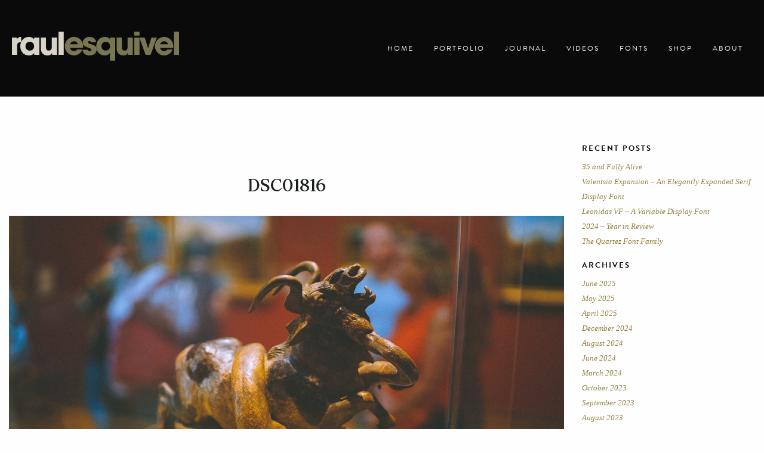

--- FILE ---
content_type: text/html; charset=UTF-8
request_url: https://raulesquivel.com/dsc01816-2/
body_size: 9559
content:
<!doctype html>

  <html class="no-js"  lang="en">

	<head>
		<script src="https://use.typekit.net/arr8owx.js"></script>
		<script>try{Typekit.load({ async: true });}catch(e){}</script>
		<link href="https://raulesquivel.com/wp-content/themes/raulesquivel/assets/css/all.css" rel="stylesheet"> <!--load all styles -->
		<meta charset="utf-8">
		
		<!-- site meta -->
		<meta name="title" content="DSC01816 | Raul Esquivel" />
		<meta name="description" content="" />
		<meta name="keywords" content="los angeles, esquivel, raul, raul esquivel, raulativity, type foundry, esquiveltype, esquivel type foundry, serif, sans-serif, type, creative market, designer, musician, photographer, illustrator, photography, video, cinematography, daily 365" />
		<meta name="author" content="">
		<meta name="copyright" content="Copyright 2026 Raul Esquivel All Rights Reserved." />
		
		<meta name="twitter:card" content="summary_large_image">
		<meta name="twitter:site" content="@eagleandbison">
		<meta name="twitter:creator" content="@eagleandbison">
		<meta name="twitter:title" content="DSC01816 | Raul Esquivel">
		<meta name="twitter:description" content="">
		<meta name="twitter:image" content="">
		
		<meta property="og:title" content="DSC01816 | Raul Esquivel" />
		<meta property="og:description" content="" />
		<meta property="og:url" content="https://raulesquivel.com/dsc01816-2/" />
		<meta property="og:site_name" content="Raul Esquivel" />
		<meta property="og:image" content="" />
								<meta property="og:image:width" content="1200"/>
		<meta property="og:image:height" content="675"/>
		<meta property="og:type" content="website" />
		<meta property="og:locale" content="en_US" />
		
		<!-- Force IE to use the latest rendering engine available -->
		<meta http-equiv="X-UA-Compatible" content="IE=edge">

		<!-- Mobile Meta -->
		<meta name="viewport" content="width=device-width, initial-scale=1.0">
		<meta class="foundation-mq">
		
		<link rel="apple-touch-icon" sizes="180x180" href="https://raulesquivel.com/wp-content/themes/raulesquivel/apple-touch-icon.png">
		<link rel="icon" type="image/png" sizes="32x32" href="https://raulesquivel.com/wp-content/themes/raulesquivel/favicon-32x32.png">
		<link rel="icon" type="image/png" sizes="16x16" href="https://raulesquivel.com/wp-content/themes/raulesquivel/favicon-16x16.png">
		<link rel="manifest" href="https://raulesquivel.com/wp-content/themes/raulesquivel/site.webmanifest">
		<link rel="mask-icon" href="https://raulesquivel.com/wp-content/themes/raulesquivel/safari-pinned-tab.svg" color="#1c1f21">
		<meta name="msapplication-TileColor" content="#1c1f21">
		<meta name="theme-color" content="#1c1f21">

		<link rel="pingback" href="https://raulesquivel.com/xmlrpc.php">
		
		<link rel="stylesheet" type="text/css" href="//cdn.jsdelivr.net/jquery.slick/1.5.9/slick.css"/>
		<link rel="stylesheet" href="https://cdnjs.cloudflare.com/ajax/libs/fancybox/3.0.47/jquery.fancybox.min.css" />

		<title>DSC01816 &#8211; Raul Esquivel</title>
<meta name='robots' content='max-image-preview:large' />
	<style>img:is([sizes="auto" i], [sizes^="auto," i]) { contain-intrinsic-size: 3000px 1500px }</style>
	<link rel='dns-prefetch' href='//www.googletagmanager.com' />
<link rel='dns-prefetch' href='//stats.wp.com' />
<link rel='dns-prefetch' href='//v0.wordpress.com' />
<link rel="alternate" type="application/rss+xml" title="Raul Esquivel &raquo; Feed" href="https://raulesquivel.com/feed/" />
<link rel="alternate" type="application/rss+xml" title="Raul Esquivel &raquo; Comments Feed" href="https://raulesquivel.com/comments/feed/" />
<link rel="alternate" type="application/rss+xml" title="Raul Esquivel &raquo; DSC01816 Comments Feed" href="https://raulesquivel.com/feed/?attachment_id=1877" />
<script type="text/javascript">
/* <![CDATA[ */
window._wpemojiSettings = {"baseUrl":"https:\/\/s.w.org\/images\/core\/emoji\/15.0.3\/72x72\/","ext":".png","svgUrl":"https:\/\/s.w.org\/images\/core\/emoji\/15.0.3\/svg\/","svgExt":".svg","source":{"concatemoji":"https:\/\/raulesquivel.com\/wp-includes\/js\/wp-emoji-release.min.js?ver=7983a456ebd9ebcf8dbdec2a52a5cc2d"}};
/*! This file is auto-generated */
!function(i,n){var o,s,e;function c(e){try{var t={supportTests:e,timestamp:(new Date).valueOf()};sessionStorage.setItem(o,JSON.stringify(t))}catch(e){}}function p(e,t,n){e.clearRect(0,0,e.canvas.width,e.canvas.height),e.fillText(t,0,0);var t=new Uint32Array(e.getImageData(0,0,e.canvas.width,e.canvas.height).data),r=(e.clearRect(0,0,e.canvas.width,e.canvas.height),e.fillText(n,0,0),new Uint32Array(e.getImageData(0,0,e.canvas.width,e.canvas.height).data));return t.every(function(e,t){return e===r[t]})}function u(e,t,n){switch(t){case"flag":return n(e,"\ud83c\udff3\ufe0f\u200d\u26a7\ufe0f","\ud83c\udff3\ufe0f\u200b\u26a7\ufe0f")?!1:!n(e,"\ud83c\uddfa\ud83c\uddf3","\ud83c\uddfa\u200b\ud83c\uddf3")&&!n(e,"\ud83c\udff4\udb40\udc67\udb40\udc62\udb40\udc65\udb40\udc6e\udb40\udc67\udb40\udc7f","\ud83c\udff4\u200b\udb40\udc67\u200b\udb40\udc62\u200b\udb40\udc65\u200b\udb40\udc6e\u200b\udb40\udc67\u200b\udb40\udc7f");case"emoji":return!n(e,"\ud83d\udc26\u200d\u2b1b","\ud83d\udc26\u200b\u2b1b")}return!1}function f(e,t,n){var r="undefined"!=typeof WorkerGlobalScope&&self instanceof WorkerGlobalScope?new OffscreenCanvas(300,150):i.createElement("canvas"),a=r.getContext("2d",{willReadFrequently:!0}),o=(a.textBaseline="top",a.font="600 32px Arial",{});return e.forEach(function(e){o[e]=t(a,e,n)}),o}function t(e){var t=i.createElement("script");t.src=e,t.defer=!0,i.head.appendChild(t)}"undefined"!=typeof Promise&&(o="wpEmojiSettingsSupports",s=["flag","emoji"],n.supports={everything:!0,everythingExceptFlag:!0},e=new Promise(function(e){i.addEventListener("DOMContentLoaded",e,{once:!0})}),new Promise(function(t){var n=function(){try{var e=JSON.parse(sessionStorage.getItem(o));if("object"==typeof e&&"number"==typeof e.timestamp&&(new Date).valueOf()<e.timestamp+604800&&"object"==typeof e.supportTests)return e.supportTests}catch(e){}return null}();if(!n){if("undefined"!=typeof Worker&&"undefined"!=typeof OffscreenCanvas&&"undefined"!=typeof URL&&URL.createObjectURL&&"undefined"!=typeof Blob)try{var e="postMessage("+f.toString()+"("+[JSON.stringify(s),u.toString(),p.toString()].join(",")+"));",r=new Blob([e],{type:"text/javascript"}),a=new Worker(URL.createObjectURL(r),{name:"wpTestEmojiSupports"});return void(a.onmessage=function(e){c(n=e.data),a.terminate(),t(n)})}catch(e){}c(n=f(s,u,p))}t(n)}).then(function(e){for(var t in e)n.supports[t]=e[t],n.supports.everything=n.supports.everything&&n.supports[t],"flag"!==t&&(n.supports.everythingExceptFlag=n.supports.everythingExceptFlag&&n.supports[t]);n.supports.everythingExceptFlag=n.supports.everythingExceptFlag&&!n.supports.flag,n.DOMReady=!1,n.readyCallback=function(){n.DOMReady=!0}}).then(function(){return e}).then(function(){var e;n.supports.everything||(n.readyCallback(),(e=n.source||{}).concatemoji?t(e.concatemoji):e.wpemoji&&e.twemoji&&(t(e.twemoji),t(e.wpemoji)))}))}((window,document),window._wpemojiSettings);
/* ]]> */
</script>
<style id='wp-emoji-styles-inline-css' type='text/css'>

	img.wp-smiley, img.emoji {
		display: inline !important;
		border: none !important;
		box-shadow: none !important;
		height: 1em !important;
		width: 1em !important;
		margin: 0 0.07em !important;
		vertical-align: -0.1em !important;
		background: none !important;
		padding: 0 !important;
	}
</style>
<link rel='stylesheet' id='wp-block-library-css' href='https://raulesquivel.com/wp-includes/css/dist/block-library/style.min.css?ver=7983a456ebd9ebcf8dbdec2a52a5cc2d' type='text/css' media='all' />
<link rel='stylesheet' id='mediaelement-css' href='https://raulesquivel.com/wp-includes/js/mediaelement/mediaelementplayer-legacy.min.css?ver=4.2.17' type='text/css' media='all' />
<link rel='stylesheet' id='wp-mediaelement-css' href='https://raulesquivel.com/wp-includes/js/mediaelement/wp-mediaelement.min.css?ver=7983a456ebd9ebcf8dbdec2a52a5cc2d' type='text/css' media='all' />
<style id='jetpack-sharing-buttons-style-inline-css' type='text/css'>
.jetpack-sharing-buttons__services-list{display:flex;flex-direction:row;flex-wrap:wrap;gap:0;list-style-type:none;margin:5px;padding:0}.jetpack-sharing-buttons__services-list.has-small-icon-size{font-size:12px}.jetpack-sharing-buttons__services-list.has-normal-icon-size{font-size:16px}.jetpack-sharing-buttons__services-list.has-large-icon-size{font-size:24px}.jetpack-sharing-buttons__services-list.has-huge-icon-size{font-size:36px}@media print{.jetpack-sharing-buttons__services-list{display:none!important}}.editor-styles-wrapper .wp-block-jetpack-sharing-buttons{gap:0;padding-inline-start:0}ul.jetpack-sharing-buttons__services-list.has-background{padding:1.25em 2.375em}
</style>
<style id='classic-theme-styles-inline-css' type='text/css'>
/*! This file is auto-generated */
.wp-block-button__link{color:#fff;background-color:#32373c;border-radius:9999px;box-shadow:none;text-decoration:none;padding:calc(.667em + 2px) calc(1.333em + 2px);font-size:1.125em}.wp-block-file__button{background:#32373c;color:#fff;text-decoration:none}
</style>
<style id='global-styles-inline-css' type='text/css'>
:root{--wp--preset--aspect-ratio--square: 1;--wp--preset--aspect-ratio--4-3: 4/3;--wp--preset--aspect-ratio--3-4: 3/4;--wp--preset--aspect-ratio--3-2: 3/2;--wp--preset--aspect-ratio--2-3: 2/3;--wp--preset--aspect-ratio--16-9: 16/9;--wp--preset--aspect-ratio--9-16: 9/16;--wp--preset--color--black: #000000;--wp--preset--color--cyan-bluish-gray: #abb8c3;--wp--preset--color--white: #ffffff;--wp--preset--color--pale-pink: #f78da7;--wp--preset--color--vivid-red: #cf2e2e;--wp--preset--color--luminous-vivid-orange: #ff6900;--wp--preset--color--luminous-vivid-amber: #fcb900;--wp--preset--color--light-green-cyan: #7bdcb5;--wp--preset--color--vivid-green-cyan: #00d084;--wp--preset--color--pale-cyan-blue: #8ed1fc;--wp--preset--color--vivid-cyan-blue: #0693e3;--wp--preset--color--vivid-purple: #9b51e0;--wp--preset--gradient--vivid-cyan-blue-to-vivid-purple: linear-gradient(135deg,rgba(6,147,227,1) 0%,rgb(155,81,224) 100%);--wp--preset--gradient--light-green-cyan-to-vivid-green-cyan: linear-gradient(135deg,rgb(122,220,180) 0%,rgb(0,208,130) 100%);--wp--preset--gradient--luminous-vivid-amber-to-luminous-vivid-orange: linear-gradient(135deg,rgba(252,185,0,1) 0%,rgba(255,105,0,1) 100%);--wp--preset--gradient--luminous-vivid-orange-to-vivid-red: linear-gradient(135deg,rgba(255,105,0,1) 0%,rgb(207,46,46) 100%);--wp--preset--gradient--very-light-gray-to-cyan-bluish-gray: linear-gradient(135deg,rgb(238,238,238) 0%,rgb(169,184,195) 100%);--wp--preset--gradient--cool-to-warm-spectrum: linear-gradient(135deg,rgb(74,234,220) 0%,rgb(151,120,209) 20%,rgb(207,42,186) 40%,rgb(238,44,130) 60%,rgb(251,105,98) 80%,rgb(254,248,76) 100%);--wp--preset--gradient--blush-light-purple: linear-gradient(135deg,rgb(255,206,236) 0%,rgb(152,150,240) 100%);--wp--preset--gradient--blush-bordeaux: linear-gradient(135deg,rgb(254,205,165) 0%,rgb(254,45,45) 50%,rgb(107,0,62) 100%);--wp--preset--gradient--luminous-dusk: linear-gradient(135deg,rgb(255,203,112) 0%,rgb(199,81,192) 50%,rgb(65,88,208) 100%);--wp--preset--gradient--pale-ocean: linear-gradient(135deg,rgb(255,245,203) 0%,rgb(182,227,212) 50%,rgb(51,167,181) 100%);--wp--preset--gradient--electric-grass: linear-gradient(135deg,rgb(202,248,128) 0%,rgb(113,206,126) 100%);--wp--preset--gradient--midnight: linear-gradient(135deg,rgb(2,3,129) 0%,rgb(40,116,252) 100%);--wp--preset--font-size--small: 13px;--wp--preset--font-size--medium: 20px;--wp--preset--font-size--large: 36px;--wp--preset--font-size--x-large: 42px;--wp--preset--spacing--20: 0.44rem;--wp--preset--spacing--30: 0.67rem;--wp--preset--spacing--40: 1rem;--wp--preset--spacing--50: 1.5rem;--wp--preset--spacing--60: 2.25rem;--wp--preset--spacing--70: 3.38rem;--wp--preset--spacing--80: 5.06rem;--wp--preset--shadow--natural: 6px 6px 9px rgba(0, 0, 0, 0.2);--wp--preset--shadow--deep: 12px 12px 50px rgba(0, 0, 0, 0.4);--wp--preset--shadow--sharp: 6px 6px 0px rgba(0, 0, 0, 0.2);--wp--preset--shadow--outlined: 6px 6px 0px -3px rgba(255, 255, 255, 1), 6px 6px rgba(0, 0, 0, 1);--wp--preset--shadow--crisp: 6px 6px 0px rgba(0, 0, 0, 1);}:where(.is-layout-flex){gap: 0.5em;}:where(.is-layout-grid){gap: 0.5em;}body .is-layout-flex{display: flex;}.is-layout-flex{flex-wrap: wrap;align-items: center;}.is-layout-flex > :is(*, div){margin: 0;}body .is-layout-grid{display: grid;}.is-layout-grid > :is(*, div){margin: 0;}:where(.wp-block-columns.is-layout-flex){gap: 2em;}:where(.wp-block-columns.is-layout-grid){gap: 2em;}:where(.wp-block-post-template.is-layout-flex){gap: 1.25em;}:where(.wp-block-post-template.is-layout-grid){gap: 1.25em;}.has-black-color{color: var(--wp--preset--color--black) !important;}.has-cyan-bluish-gray-color{color: var(--wp--preset--color--cyan-bluish-gray) !important;}.has-white-color{color: var(--wp--preset--color--white) !important;}.has-pale-pink-color{color: var(--wp--preset--color--pale-pink) !important;}.has-vivid-red-color{color: var(--wp--preset--color--vivid-red) !important;}.has-luminous-vivid-orange-color{color: var(--wp--preset--color--luminous-vivid-orange) !important;}.has-luminous-vivid-amber-color{color: var(--wp--preset--color--luminous-vivid-amber) !important;}.has-light-green-cyan-color{color: var(--wp--preset--color--light-green-cyan) !important;}.has-vivid-green-cyan-color{color: var(--wp--preset--color--vivid-green-cyan) !important;}.has-pale-cyan-blue-color{color: var(--wp--preset--color--pale-cyan-blue) !important;}.has-vivid-cyan-blue-color{color: var(--wp--preset--color--vivid-cyan-blue) !important;}.has-vivid-purple-color{color: var(--wp--preset--color--vivid-purple) !important;}.has-black-background-color{background-color: var(--wp--preset--color--black) !important;}.has-cyan-bluish-gray-background-color{background-color: var(--wp--preset--color--cyan-bluish-gray) !important;}.has-white-background-color{background-color: var(--wp--preset--color--white) !important;}.has-pale-pink-background-color{background-color: var(--wp--preset--color--pale-pink) !important;}.has-vivid-red-background-color{background-color: var(--wp--preset--color--vivid-red) !important;}.has-luminous-vivid-orange-background-color{background-color: var(--wp--preset--color--luminous-vivid-orange) !important;}.has-luminous-vivid-amber-background-color{background-color: var(--wp--preset--color--luminous-vivid-amber) !important;}.has-light-green-cyan-background-color{background-color: var(--wp--preset--color--light-green-cyan) !important;}.has-vivid-green-cyan-background-color{background-color: var(--wp--preset--color--vivid-green-cyan) !important;}.has-pale-cyan-blue-background-color{background-color: var(--wp--preset--color--pale-cyan-blue) !important;}.has-vivid-cyan-blue-background-color{background-color: var(--wp--preset--color--vivid-cyan-blue) !important;}.has-vivid-purple-background-color{background-color: var(--wp--preset--color--vivid-purple) !important;}.has-black-border-color{border-color: var(--wp--preset--color--black) !important;}.has-cyan-bluish-gray-border-color{border-color: var(--wp--preset--color--cyan-bluish-gray) !important;}.has-white-border-color{border-color: var(--wp--preset--color--white) !important;}.has-pale-pink-border-color{border-color: var(--wp--preset--color--pale-pink) !important;}.has-vivid-red-border-color{border-color: var(--wp--preset--color--vivid-red) !important;}.has-luminous-vivid-orange-border-color{border-color: var(--wp--preset--color--luminous-vivid-orange) !important;}.has-luminous-vivid-amber-border-color{border-color: var(--wp--preset--color--luminous-vivid-amber) !important;}.has-light-green-cyan-border-color{border-color: var(--wp--preset--color--light-green-cyan) !important;}.has-vivid-green-cyan-border-color{border-color: var(--wp--preset--color--vivid-green-cyan) !important;}.has-pale-cyan-blue-border-color{border-color: var(--wp--preset--color--pale-cyan-blue) !important;}.has-vivid-cyan-blue-border-color{border-color: var(--wp--preset--color--vivid-cyan-blue) !important;}.has-vivid-purple-border-color{border-color: var(--wp--preset--color--vivid-purple) !important;}.has-vivid-cyan-blue-to-vivid-purple-gradient-background{background: var(--wp--preset--gradient--vivid-cyan-blue-to-vivid-purple) !important;}.has-light-green-cyan-to-vivid-green-cyan-gradient-background{background: var(--wp--preset--gradient--light-green-cyan-to-vivid-green-cyan) !important;}.has-luminous-vivid-amber-to-luminous-vivid-orange-gradient-background{background: var(--wp--preset--gradient--luminous-vivid-amber-to-luminous-vivid-orange) !important;}.has-luminous-vivid-orange-to-vivid-red-gradient-background{background: var(--wp--preset--gradient--luminous-vivid-orange-to-vivid-red) !important;}.has-very-light-gray-to-cyan-bluish-gray-gradient-background{background: var(--wp--preset--gradient--very-light-gray-to-cyan-bluish-gray) !important;}.has-cool-to-warm-spectrum-gradient-background{background: var(--wp--preset--gradient--cool-to-warm-spectrum) !important;}.has-blush-light-purple-gradient-background{background: var(--wp--preset--gradient--blush-light-purple) !important;}.has-blush-bordeaux-gradient-background{background: var(--wp--preset--gradient--blush-bordeaux) !important;}.has-luminous-dusk-gradient-background{background: var(--wp--preset--gradient--luminous-dusk) !important;}.has-pale-ocean-gradient-background{background: var(--wp--preset--gradient--pale-ocean) !important;}.has-electric-grass-gradient-background{background: var(--wp--preset--gradient--electric-grass) !important;}.has-midnight-gradient-background{background: var(--wp--preset--gradient--midnight) !important;}.has-small-font-size{font-size: var(--wp--preset--font-size--small) !important;}.has-medium-font-size{font-size: var(--wp--preset--font-size--medium) !important;}.has-large-font-size{font-size: var(--wp--preset--font-size--large) !important;}.has-x-large-font-size{font-size: var(--wp--preset--font-size--x-large) !important;}
:where(.wp-block-post-template.is-layout-flex){gap: 1.25em;}:where(.wp-block-post-template.is-layout-grid){gap: 1.25em;}
:where(.wp-block-columns.is-layout-flex){gap: 2em;}:where(.wp-block-columns.is-layout-grid){gap: 2em;}
:root :where(.wp-block-pullquote){font-size: 1.5em;line-height: 1.6;}
</style>
<link rel='stylesheet' id='wp-pagenavi-css' href='https://raulesquivel.com/wp-content/plugins/wp-pagenavi/pagenavi-css.css?ver=2.70' type='text/css' media='all' />
<link rel='stylesheet' id='site-css-css' href='https://raulesquivel.com/wp-content/themes/raulesquivel/assets/css/style.css?ver=7983a456ebd9ebcf8dbdec2a52a5cc2d' type='text/css' media='all' />

<!-- Google tag (gtag.js) snippet added by Site Kit -->

<!-- Google Analytics snippet added by Site Kit -->
<script type="text/javascript" src="https://www.googletagmanager.com/gtag/js?id=GT-MB8G58Q7" id="google_gtagjs-js" async></script>
<script type="text/javascript" id="google_gtagjs-js-after">
/* <![CDATA[ */
window.dataLayer = window.dataLayer || [];function gtag(){dataLayer.push(arguments);}
gtag("set","linker",{"domains":["raulesquivel.com"]});
gtag("js", new Date());
gtag("set", "developer_id.dZTNiMT", true);
gtag("config", "GT-MB8G58Q7");
 window._googlesitekit = window._googlesitekit || {}; window._googlesitekit.throttledEvents = []; window._googlesitekit.gtagEvent = (name, data) => { var key = JSON.stringify( { name, data } ); if ( !! window._googlesitekit.throttledEvents[ key ] ) { return; } window._googlesitekit.throttledEvents[ key ] = true; setTimeout( () => { delete window._googlesitekit.throttledEvents[ key ]; }, 5 ); gtag( "event", name, { ...data, event_source: "site-kit" } ); } 
/* ]]> */
</script>

<!-- End Google tag (gtag.js) snippet added by Site Kit -->
<script type="text/javascript" src="https://raulesquivel.com/wp-includes/js/jquery/jquery.min.js?ver=3.7.1" id="jquery-core-js"></script>
<script type="text/javascript" src="https://raulesquivel.com/wp-includes/js/jquery/jquery-migrate.min.js?ver=3.4.1" id="jquery-migrate-js"></script>
<link rel="https://api.w.org/" href="https://raulesquivel.com/wp-json/" /><link rel="alternate" title="JSON" type="application/json" href="https://raulesquivel.com/wp-json/wp/v2/media/1877" /><link rel="alternate" title="oEmbed (JSON)" type="application/json+oembed" href="https://raulesquivel.com/wp-json/oembed/1.0/embed?url=https%3A%2F%2Fraulesquivel.com%2Fdsc01816-2%2F" />
<link rel="alternate" title="oEmbed (XML)" type="text/xml+oembed" href="https://raulesquivel.com/wp-json/oembed/1.0/embed?url=https%3A%2F%2Fraulesquivel.com%2Fdsc01816-2%2F&#038;format=xml" />
<meta name="generator" content="Site Kit by Google 1.148.0" />	<style>img#wpstats{display:none}</style>
		
<!-- Jetpack Open Graph Tags -->
<meta property="og:type" content="article" />
<meta property="og:title" content="DSC01816" />
<meta property="og:url" content="https://raulesquivel.com/dsc01816-2/" />
<meta property="og:description" content="Visit the post for more." />
<meta property="article:published_time" content="2020-02-08T08:31:33+00:00" />
<meta property="article:modified_time" content="2020-02-08T08:31:33+00:00" />
<meta property="og:site_name" content="Raul Esquivel" />
<meta property="og:image" content="https://raulesquivel.com/wp-content/uploads/2020/02/DSC01816-1.jpg" />
<meta property="og:image:alt" content="" />
<meta name="twitter:site" content="@eagleandbison" />
<meta name="twitter:text:title" content="DSC01816" />
<meta name="twitter:image" content="https://raulesquivel.com/wp-content/uploads/2020/02/DSC01816-1.jpg?w=640" />
<meta name="twitter:card" content="summary_large_image" />
<meta name="twitter:description" content="Visit the post for more." />

<!-- End Jetpack Open Graph Tags -->
						<style>
		
		   .single-portfolio .header {
			   margin-bottom: 0;
		   }
		   
		   .single-portfolio .outer-wrap {
			   background-color:  !important;
			   color:  !important;
		   }
		   
		   .single-portfolio .article-header .header-container .top-text h2 a {
			   color:  !important;
		   }
		   
		   .single-portfolio .article-header .header-container .top-text .top-cat {
			   color:  !important;
		   }
		   
		   .single-portfolio .footer {
			   margin-top: 0;
		   }
		   
		   .single-portfolio .post-container .main-content .row .box.section-image p {
			   color:  !important;
		   }
		   
		   
		</style>		
		<!-- Drop Google Analytics here -->
		<!-- end analytics -->

	</head>
	
	<!-- Uncomment this line if using the Off-Canvas Menu --> 
		
	<body data-rsssl=1 class="attachment attachment-template-default single single-attachment postid-1877 attachmentid-1877 attachment-jpeg">

		<div class="main-container">
				<a id="top-of-page"></a>
				<header class="header" role="banner" >
						
										<div id="upper-nav">
						<div class="logo">
							<a href="https://raulesquivel.com">
								<svg id="a" data-name="Layer 1" xmlns="http://www.w3.org/2000/svg" width="720" height="125.3" viewBox="0 0 720 125.3" style="max-width: 280px; width: 100%;">
								<path d="m22.402,58.925v41.315H0V25.06h21.053v7.992h.269c3.914-7.721,10.122-10.566,18.759-10.566v22.622c-9.851.27-17.678,2.167-17.678,13.817Z" fill="#d6d4c7" stroke-width="0"/>
								<path d="m95.603,100.239v-8.127h-.27c-4.048,7.721-13.765,10.701-21.863,10.701-23.077,0-37.651-17.881-37.651-40.231,0-21.945,15.115-40.095,37.651-40.095,8.233,0,17.409,3.115,21.863,10.566h.27v-7.992h22.401v75.179h-22.401Zm-18.894-56.757c-10.932,0-18.488,8.669-18.488,19.371,0,10.43,8.096,18.964,18.623,18.964,10.93,0,18.759-8.399,18.759-19.236,0-10.972-7.962-19.1-18.894-19.1Z" fill="#d6d4c7" stroke-width="0"/>
								<path d="m172.869,100.239v-7.992h-.27c-3.913,8.127-11.065,10.43-19.433,10.43-8.231,0-16.599-2.844-21.997-9.482-6.074-7.586-6.748-13.817-6.748-23.164V25.06h22.402v41.585c0,8.534,1.889,15.037,12.01,15.037,9.312,0,12.822-6.638,12.822-15.307V25.06h22.401v75.179h-21.187Z" fill="#d6d4c7" stroke-width="0"/>
								<path d="m200.714,100.239V0h22.402v100.239h-22.402Z" fill="#d6d4c7" stroke-width="0"/>
								<path d="m306.165,69.491h-56.141c1.349,8.94,8.771,14.223,17.543,14.223,6.074,0,9.986-2.439,13.63-7.044h22.942c-6.478,15.035-19.702,26.008-36.572,26.008-21.862,0-39.677-17.881-39.677-39.825,0-21.809,17.274-40.367,39.272-40.367,22.942,0,39.541,18.422,39.541,41.044,0,2.032-.135,3.928-.539,5.961Zm-38.867-28.041c-8.098,0-15.25,4.741-17.005,12.869h34.009c-1.755-8.128-8.907-12.869-17.004-12.869Z" fill="#797653" stroke-width="0"/>
								<path d="m334.563,102.813c-15.654,0-28.745-8.399-30.5-24.925h22.269c.675,4.607,4.048,6.908,8.502,6.908,3.373,0,7.827-1.896,7.827-5.825,0-5.418-6.074-7.044-10.122-8.669-3.24-1.083-6.478-2.167-9.717-3.385-8.906-3.251-17.814-9.077-17.814-19.642,0-15.713,14.575-24.789,29.016-24.789,14.98,0,27.26,7.721,28.745,23.705h-21.997c-.135-4.199-3.104-5.689-7.019-5.689-2.969,0-6.343,1.626-6.343,5.012,0,11.785,37.653,5.148,37.653,31.697,0,16.933-15.25,25.602-30.5,25.602Z" fill="#797653" stroke-width="0"/>
								<path d="m422.3,125.3v-32.781h-.27c-5.399,7.586-13.765,10.16-22.673,10.16-21.593,0-36.166-17.609-36.166-38.606,0-22.486,14.034-41.585,37.651-41.585,8.503,0,17.68,3.115,22.134,10.837h.269v-8.263h21.457v100.239h-22.401Zm-18.084-81.817c-11.202,0-18.625,8.805-18.625,19.641,0,10.43,8.503,18.559,18.894,18.559s18.623-8.534,18.623-18.965c0-10.837-7.962-19.235-18.892-19.235Z" fill="#797653" stroke-width="0"/>
								<path d="m499.512,100.239v-7.992h-.27c-3.913,8.127-11.065,10.43-19.433,10.43-8.231,0-16.599-2.844-21.997-9.482-6.074-7.586-6.748-13.817-6.748-23.164V25.06h22.402v41.585c0,8.534,1.889,15.037,12.01,15.037,9.312,0,12.82-6.638,12.82-15.307V25.06h22.402v75.179h-21.187Z" fill="#797653" stroke-width="0"/>
								<path d="m527.357,17.068V0h22.402v17.068h-22.402Zm0,83.172V25.06h22.402v75.179h-22.402Z" fill="#797653" stroke-width="0"/>
								<path d="m597.251,100.239h-21.457l-26.856-75.179h23.212l14.305,46.868h.269l14.305-46.868h23.212l-26.99,75.179Z" fill="#797653" stroke-width="0"/>
								<path d="m694.57,69.491h-56.141c1.349,8.94,8.771,14.223,17.543,14.223,6.074,0,9.986-2.439,13.63-7.044h22.942c-6.478,15.035-19.702,26.008-36.572,26.008-21.862,0-39.677-17.881-39.677-39.825,0-21.809,17.274-40.367,39.272-40.367,22.942,0,39.541,18.422,39.541,41.044,0,2.032-.135,3.928-.539,5.961Zm-38.867-28.041c-8.098,0-15.25,4.741-17.005,12.869h34.009c-1.755-8.128-8.907-12.869-17.004-12.869Z" fill="#797653" stroke-width="0"/>
								<path d="m697.598,100.239V0h22.402v100.239h-22.402Z" fill="#797653" stroke-width="0"/>
								</svg></a>
							</a>
						</div>
						<div class="logo_m">
							<a href="https://raulesquivel.com">
<svg id="a" data-name="Layer 1" xmlns="http://www.w3.org/2000/svg" width="720" height="125.3" viewBox="0 0 720 125.3" style="max-width: 280px;width: 100%;margin: 12px 20px 0;">
  <path d="m22.402,58.925v41.315H0V25.06h21.053v7.992h.269c3.914-7.721,10.122-10.566,18.759-10.566v22.622c-9.851.27-17.678,2.167-17.678,13.817Z" fill="#d6d4c7" stroke-width="0"/>
  <path d="m95.603,100.239v-8.127h-.27c-4.048,7.721-13.765,10.701-21.863,10.701-23.077,0-37.651-17.881-37.651-40.231,0-21.945,15.115-40.095,37.651-40.095,8.233,0,17.409,3.115,21.863,10.566h.27v-7.992h22.401v75.179h-22.401Zm-18.894-56.757c-10.932,0-18.488,8.669-18.488,19.371,0,10.43,8.096,18.964,18.623,18.964,10.93,0,18.759-8.399,18.759-19.236,0-10.972-7.962-19.1-18.894-19.1Z" fill="#d6d4c7" stroke-width="0"/>
  <path d="m172.869,100.239v-7.992h-.27c-3.913,8.127-11.065,10.43-19.433,10.43-8.231,0-16.599-2.844-21.997-9.482-6.074-7.586-6.748-13.817-6.748-23.164V25.06h22.402v41.585c0,8.534,1.889,15.037,12.01,15.037,9.312,0,12.822-6.638,12.822-15.307V25.06h22.401v75.179h-21.187Z" fill="#d6d4c7" stroke-width="0"/>
  <path d="m200.714,100.239V0h22.402v100.239h-22.402Z" fill="#d6d4c7" stroke-width="0"/>
  <path d="m306.165,69.491h-56.141c1.349,8.94,8.771,14.223,17.543,14.223,6.074,0,9.986-2.439,13.63-7.044h22.942c-6.478,15.035-19.702,26.008-36.572,26.008-21.862,0-39.677-17.881-39.677-39.825,0-21.809,17.274-40.367,39.272-40.367,22.942,0,39.541,18.422,39.541,41.044,0,2.032-.135,3.928-.539,5.961Zm-38.867-28.041c-8.098,0-15.25,4.741-17.005,12.869h34.009c-1.755-8.128-8.907-12.869-17.004-12.869Z" fill="#797653" stroke-width="0"/>
  <path d="m334.563,102.813c-15.654,0-28.745-8.399-30.5-24.925h22.269c.675,4.607,4.048,6.908,8.502,6.908,3.373,0,7.827-1.896,7.827-5.825,0-5.418-6.074-7.044-10.122-8.669-3.24-1.083-6.478-2.167-9.717-3.385-8.906-3.251-17.814-9.077-17.814-19.642,0-15.713,14.575-24.789,29.016-24.789,14.98,0,27.26,7.721,28.745,23.705h-21.997c-.135-4.199-3.104-5.689-7.019-5.689-2.969,0-6.343,1.626-6.343,5.012,0,11.785,37.653,5.148,37.653,31.697,0,16.933-15.25,25.602-30.5,25.602Z" fill="#797653" stroke-width="0"/>
  <path d="m422.3,125.3v-32.781h-.27c-5.399,7.586-13.765,10.16-22.673,10.16-21.593,0-36.166-17.609-36.166-38.606,0-22.486,14.034-41.585,37.651-41.585,8.503,0,17.68,3.115,22.134,10.837h.269v-8.263h21.457v100.239h-22.401Zm-18.084-81.817c-11.202,0-18.625,8.805-18.625,19.641,0,10.43,8.503,18.559,18.894,18.559s18.623-8.534,18.623-18.965c0-10.837-7.962-19.235-18.892-19.235Z" fill="#797653" stroke-width="0"/>
  <path d="m499.512,100.239v-7.992h-.27c-3.913,8.127-11.065,10.43-19.433,10.43-8.231,0-16.599-2.844-21.997-9.482-6.074-7.586-6.748-13.817-6.748-23.164V25.06h22.402v41.585c0,8.534,1.889,15.037,12.01,15.037,9.312,0,12.82-6.638,12.82-15.307V25.06h22.402v75.179h-21.187Z" fill="#797653" stroke-width="0"/>
  <path d="m527.357,17.068V0h22.402v17.068h-22.402Zm0,83.172V25.06h22.402v75.179h-22.402Z" fill="#797653" stroke-width="0"/>
  <path d="m597.251,100.239h-21.457l-26.856-75.179h23.212l14.305,46.868h.269l14.305-46.868h23.212l-26.99,75.179Z" fill="#797653" stroke-width="0"/>
  <path d="m694.57,69.491h-56.141c1.349,8.94,8.771,14.223,17.543,14.223,6.074,0,9.986-2.439,13.63-7.044h22.942c-6.478,15.035-19.702,26.008-36.572,26.008-21.862,0-39.677-17.881-39.677-39.825,0-21.809,17.274-40.367,39.272-40.367,22.942,0,39.541,18.422,39.541,41.044,0,2.032-.135,3.928-.539,5.961Zm-38.867-28.041c-8.098,0-15.25,4.741-17.005,12.869h34.009c-1.755-8.128-8.907-12.869-17.004-12.869Z" fill="#797653" stroke-width="0"/>
  <path d="m697.598,100.239V0h22.402v100.239h-22.402Z" fill="#797653" stroke-width="0"/>
</svg></a>
							</a>
						</div>
						<div class="main-nav">
							<a  href="https://raulesquivel.com/"  class="menu-item menu-item-type-post_type menu-item-object-page menu-item-home">Home</a></li>
<a  href="https://raulesquivel.com/portfolio/"  class="menu-item menu-item-type-post_type menu-item-object-page">Portfolio</a></li>
<a  href="https://raulesquivel.com/journal/"  class="menu-item menu-item-type-post_type menu-item-object-page current_page_parent">Journal</a></li>
<a  href="https://raulesquivel.com/videos/"  class="menu-item menu-item-type-post_type menu-item-object-page">Videos</a></li>
<a  href="https://eagleandbisondesign.com/"  class="menu-item menu-item-type-custom menu-item-object-custom">Fonts</a></li>
<a  href="https://shop.raulativity.com/"  class="menu-item menu-item-type-custom menu-item-object-custom">Shop</a></li>
<a  href="https://raulesquivel.com/about-me/"  class="menu-item menu-item-type-post_type menu-item-object-page">About</a></li>
						</div>
						<div class="mobile-nav">
							<div id="nav-icon">
								<span></span>
								<span></span>
								<span></span>
							</div>
							<div class="nav-list">
								<a  href="https://raulesquivel.com/"  class="menu-item menu-item-type-post_type menu-item-object-page menu-item-home">Home</a></li>
<a  href="https://raulesquivel.com/portfolio/"  class="menu-item menu-item-type-post_type menu-item-object-page">Portfolio</a></li>
<a  href="https://raulesquivel.com/journal/"  class="menu-item menu-item-type-post_type menu-item-object-page current_page_parent">Journal</a></li>
<a  href="https://raulesquivel.com/videos/"  class="menu-item menu-item-type-post_type menu-item-object-page">Videos</a></li>
<a  href="https://eagleandbisondesign.com/"  class="menu-item menu-item-type-custom menu-item-object-custom">Fonts</a></li>
<a  href="https://shop.raulativity.com/"  class="menu-item menu-item-type-custom menu-item-object-custom">Shop</a></li>
<a  href="https://raulesquivel.com/about-me/"  class="menu-item menu-item-type-post_type menu-item-object-page">About</a></li>
							</div>
						</div>
					</div>
	 	
				</header> <!-- end .header -->
				
										<div class="outer-wrap">
								
<div id="content">

			
	
	<div id="inner-content" class="post-container">
		<main id="main" class="post-inner" role="main">
									
		    <section class="entry-content" itemprop="articleBody">
				<div class="main-content">
					<header class="bottom-text article-header">
		
		<div class="header-container">
			<div class="top-text">
				<h2><a href="https://raulesquivel.com/dsc01816-2/">DSC01816</a></h2>
				<div class="meta-info">
															
				</div>
				
			</div>
			
			
		</div>
		
		<div class="image-container">
							<img src="https://raulesquivel.com/wp-content/uploads/2020/02/DSC01816-1.jpg" />	
						
		</div>
		
		
		<div class="media-container">
					
						
						
			
		
		</div>
	</header>
											<div class="meta-line">
							<div class="author-image"><img alt='' src='https://secure.gravatar.com/avatar/3f36aaa3f58abe943b6738638c923e2c?s=60&#038;d=mm&#038;r=g' srcset='https://secure.gravatar.com/avatar/3f36aaa3f58abe943b6738638c923e2c?s=120&#038;d=mm&#038;r=g 2x' class='avatar avatar-60 photo' height='60' width='60' decoding='async'/></div>
							<div class="author-date">
								<p class="author-link"><a href="https://raulesquivel.com/author/admin/" title="Posts by Raul Esquivel" rel="author">Raul Esquivel</a></p>
								<p class="post-time">Saturday, February 8th, 2020 @ 12:31 am</p>
							</div>
						</div>
										
										<div class="row inner-row">
					<div class="column"><p class="attachment"><a href='https://raulesquivel.com/wp-content/uploads/2020/02/DSC01816-1.jpg'><img fetchpriority="high" decoding="async" width="300" height="169" src="https://raulesquivel.com/wp-content/uploads/2020/02/DSC01816-1-300x169.jpg" class="attachment-medium size-medium" alt="" srcset="https://raulesquivel.com/wp-content/uploads/2020/02/DSC01816-1-300x169.jpg 300w, https://raulesquivel.com/wp-content/uploads/2020/02/DSC01816-1-1000x563.jpg 1000w, https://raulesquivel.com/wp-content/uploads/2020/02/DSC01816-1-768x432.jpg 768w, https://raulesquivel.com/wp-content/uploads/2020/02/DSC01816-1-1024x576.jpg 1024w, https://raulesquivel.com/wp-content/uploads/2020/02/DSC01816-1.jpg 1200w" sizes="(max-width: 300px) 100vw, 300px" /></a></p>
</div>
					</div>
																			</div>
									<div id="sidebar1" class="sidebar" role="complementary">

	
		
		<div id="recent-posts-2" class="widget widget_recent_entries">
		<h4 class="widgettitle">Recent Posts</h4>
		<ul>
											<li>
					<a href="https://raulesquivel.com/2025/06/02/35-and-fully-alive/">35 and Fully Alive</a>
									</li>
											<li>
					<a href="https://raulesquivel.com/2025/05/16/valentsia-expansion-an-elegantly-expanded-serif-display-font/">Valentsia Expansion &#8211; An Elegantly Expanded Serif Display Font</a>
									</li>
											<li>
					<a href="https://raulesquivel.com/2025/04/25/leonidas-vf-a-variable-display-font/">Leonidas VF &#8211; A Variable Display Font</a>
									</li>
											<li>
					<a href="https://raulesquivel.com/2024/12/31/2024-year-in-review/">2024 &#8211; Year in Review</a>
									</li>
											<li>
					<a href="https://raulesquivel.com/2024/08/28/the-quartez-font-family/">The Quartez Font Family</a>
									</li>
					</ul>

		</div><div id="archives-2" class="widget widget_archive"><h4 class="widgettitle">Archives</h4>
			<ul>
					<li><a href='https://raulesquivel.com/2025/06/'>June 2025</a></li>
	<li><a href='https://raulesquivel.com/2025/05/'>May 2025</a></li>
	<li><a href='https://raulesquivel.com/2025/04/'>April 2025</a></li>
	<li><a href='https://raulesquivel.com/2024/12/'>December 2024</a></li>
	<li><a href='https://raulesquivel.com/2024/08/'>August 2024</a></li>
	<li><a href='https://raulesquivel.com/2024/06/'>June 2024</a></li>
	<li><a href='https://raulesquivel.com/2024/03/'>March 2024</a></li>
	<li><a href='https://raulesquivel.com/2023/10/'>October 2023</a></li>
	<li><a href='https://raulesquivel.com/2023/09/'>September 2023</a></li>
	<li><a href='https://raulesquivel.com/2023/08/'>August 2023</a></li>
	<li><a href='https://raulesquivel.com/2023/06/'>June 2023</a></li>
	<li><a href='https://raulesquivel.com/2023/01/'>January 2023</a></li>
	<li><a href='https://raulesquivel.com/2022/12/'>December 2022</a></li>
	<li><a href='https://raulesquivel.com/2022/07/'>July 2022</a></li>
	<li><a href='https://raulesquivel.com/2022/06/'>June 2022</a></li>
	<li><a href='https://raulesquivel.com/2022/01/'>January 2022</a></li>
	<li><a href='https://raulesquivel.com/2021/06/'>June 2021</a></li>
	<li><a href='https://raulesquivel.com/2021/05/'>May 2021</a></li>
	<li><a href='https://raulesquivel.com/2021/04/'>April 2021</a></li>
	<li><a href='https://raulesquivel.com/2021/01/'>January 2021</a></li>
	<li><a href='https://raulesquivel.com/2020/12/'>December 2020</a></li>
	<li><a href='https://raulesquivel.com/2020/07/'>July 2020</a></li>
	<li><a href='https://raulesquivel.com/2020/06/'>June 2020</a></li>
	<li><a href='https://raulesquivel.com/2020/05/'>May 2020</a></li>
	<li><a href='https://raulesquivel.com/2020/04/'>April 2020</a></li>
	<li><a href='https://raulesquivel.com/2020/03/'>March 2020</a></li>
	<li><a href='https://raulesquivel.com/2020/02/'>February 2020</a></li>
	<li><a href='https://raulesquivel.com/2020/01/'>January 2020</a></li>
	<li><a href='https://raulesquivel.com/2019/11/'>November 2019</a></li>
	<li><a href='https://raulesquivel.com/2019/06/'>June 2019</a></li>
	<li><a href='https://raulesquivel.com/2019/03/'>March 2019</a></li>
	<li><a href='https://raulesquivel.com/2019/02/'>February 2019</a></li>
	<li><a href='https://raulesquivel.com/2019/01/'>January 2019</a></li>
	<li><a href='https://raulesquivel.com/2018/11/'>November 2018</a></li>
	<li><a href='https://raulesquivel.com/2018/09/'>September 2018</a></li>
	<li><a href='https://raulesquivel.com/2015/06/'>June 2015</a></li>
	<li><a href='https://raulesquivel.com/2014/12/'>December 2014</a></li>
	<li><a href='https://raulesquivel.com/2014/08/'>August 2014</a></li>
	<li><a href='https://raulesquivel.com/2014/07/'>July 2014</a></li>
	<li><a href='https://raulesquivel.com/2014/06/'>June 2014</a></li>
	<li><a href='https://raulesquivel.com/2014/04/'>April 2014</a></li>
	<li><a href='https://raulesquivel.com/2014/03/'>March 2014</a></li>
	<li><a href='https://raulesquivel.com/2013/12/'>December 2013</a></li>
	<li><a href='https://raulesquivel.com/2013/11/'>November 2013</a></li>
	<li><a href='https://raulesquivel.com/2013/10/'>October 2013</a></li>
	<li><a href='https://raulesquivel.com/2013/06/'>June 2013</a></li>
	<li><a href='https://raulesquivel.com/2013/05/'>May 2013</a></li>
			</ul>

			</div><div id="categories-2" class="widget widget_categories"><h4 class="widgettitle">Categories</h4>
			<ul>
					<li class="cat-item cat-item-736"><a href="https://raulesquivel.com/topic/art-design/">Art/Design</a>
</li>
	<li class="cat-item cat-item-1074"><a href="https://raulesquivel.com/topic/astronomy/">Astronomy</a>
</li>
	<li class="cat-item cat-item-738"><a href="https://raulesquivel.com/topic/daily-365/">Daily 365</a>
</li>
	<li class="cat-item cat-item-739"><a href="https://raulesquivel.com/topic/editorial/">Editorial</a>
</li>
	<li class="cat-item cat-item-740"><a href="https://raulesquivel.com/topic/food/">Food</a>
</li>
	<li class="cat-item cat-item-1065"><a href="https://raulesquivel.com/topic/los-angeles/">Los Angeles</a>
</li>
	<li class="cat-item cat-item-741"><a href="https://raulesquivel.com/topic/music/">Music</a>
</li>
	<li class="cat-item cat-item-742"><a href="https://raulesquivel.com/topic/nature/">Nature</a>
</li>
	<li class="cat-item cat-item-743"><a href="https://raulesquivel.com/topic/new-releases/">New Releases</a>
</li>
	<li class="cat-item cat-item-744"><a href="https://raulesquivel.com/topic/photography/">Photography</a>
</li>
	<li class="cat-item cat-item-745"><a href="https://raulesquivel.com/topic/process/">Process</a>
</li>
	<li class="cat-item cat-item-1071"><a href="https://raulesquivel.com/topic/projects/">Projects</a>
</li>
	<li class="cat-item cat-item-746"><a href="https://raulesquivel.com/topic/science/">Science</a>
</li>
	<li class="cat-item cat-item-747"><a href="https://raulesquivel.com/topic/thoughts/">Thoughts</a>
</li>
	<li class="cat-item cat-item-748"><a href="https://raulesquivel.com/topic/travel/">Travel</a>
</li>
	<li class="cat-item cat-item-749"><a href="https://raulesquivel.com/topic/updates/">Updates</a>
</li>
	<li class="cat-item cat-item-750"><a href="https://raulesquivel.com/topic/vlogs/">Vlogs</a>
</li>
			</ul>

			</div>
	
</div>	
								
			</section> <!-- end article section -->					
		</main> <!-- end #main -->
	</div> <!-- end #inner-content -->
	
	<div class="post-nav">
				<div class="prev-post">
			<i class="fa fa-angle-left" aria-hidden="true"></i> <a href="https://raulesquivel.com/dsc01816-2/" rel="prev">Previous</a> 
		</div>
				<div class="back-to-top">
			<a id="scroll-to-top" href="#">Back To Top <i class="fa fa-angle-up" aria-hidden="true"></i></a>
		</div>
			</div>
		
		
    

</div> <!-- end #content -->

		</div>	
			<footer class="footer" role="contentinfo">
				<div class="top-footer">
					<div class="social-box">
				    	<a class="social-icon" href="https://www.instagram.com/raulativity/" target="_blank"><i class="fab fa-instagram"></i></a>
				    	<a class="social-icon" href="https://www.youtube.com/@raulativity" target="_blank"><i class="fab fa-youtube"></i></a>
				    	<a class="social-icon" href="https://tiktok.com/@raulativity" target="_blank"><i class="fab fa-tiktok"></i></a>
				    	<a class="social-icon" href="https://www.twitch.tv/raulativity/" target="_blank"><i class="fab fa-twitch"></i></a> 
			    	</div>
				</div>
				<div class="bottom-footer">
					<div class="inner-footer">
						<p class="source-org copyright"><span>&copy; 2026 Raul Esquivel</span>   |   <span>Made in Los Angeles, California</span>   |   <span>All Rights Reserved</span></p>
					</div>
				</div> <!-- end .bottom-footer -->
			</footer> <!-- end .footer -->
		</div> <!-- end .main-container -->
		<!--
The IP2Location Country Blocker is using IP2Location LITE geolocation database. Please visit https://lite.ip2location.com for more information.
-->
<a rel="nofollow" style="display:none" href="https://raulesquivel.com/?blackhole=33b13833c1" title="Do NOT follow this link or you will be banned from the site!">Raul Esquivel</a>
<script type="text/javascript" id="jetpack-stats-js-before">
/* <![CDATA[ */
_stq = window._stq || [];
_stq.push([ "view", JSON.parse("{\"v\":\"ext\",\"blog\":\"51532409\",\"post\":\"1877\",\"tz\":\"-8\",\"srv\":\"raulesquivel.com\",\"j\":\"1:14.4.1\"}") ]);
_stq.push([ "clickTrackerInit", "51532409", "1877" ]);
/* ]]> */
</script>
<script type="text/javascript" src="https://stats.wp.com/e-202604.js" id="jetpack-stats-js" defer="defer" data-wp-strategy="defer"></script>
<script type="text/javascript" src="https://raulesquivel.com/wp-content/themes/raulesquivel/vendor/what-input/dist/what-input.min.js?ver=7983a456ebd9ebcf8dbdec2a52a5cc2d" id="what-input-js"></script>
<script type="text/javascript" src="https://raulesquivel.com/wp-content/themes/raulesquivel/assets/js/foundation.js?ver=6.2.3" id="foundation-js-js"></script>
<script type="text/javascript" src="https://raulesquivel.com/wp-content/themes/raulesquivel/assets/js/scripts.js?ver=7983a456ebd9ebcf8dbdec2a52a5cc2d" id="site-js-js"></script>
<script type="text/javascript" src="https://raulesquivel.com/wp-includes/js/comment-reply.min.js?ver=7983a456ebd9ebcf8dbdec2a52a5cc2d" id="comment-reply-js" async="async" data-wp-strategy="async"></script>
		<script type="text/javascript" src="//code.jquery.com/jquery-1.11.0.min.js"></script>
		<script type="text/javascript" src="//code.jquery.com/jquery-migrate-1.2.1.min.js"></script>
		<script type="text/javascript" src="//cdn.jsdelivr.net/jquery.slick/1.5.9/slick.min.js"></script>
		<script src="https://cdnjs.cloudflare.com/ajax/libs/fancybox/3.0.47/jquery.fancybox.min.js"></script>
		<script src="https://raulesquivel.com/wp-content/themes/raulesquivel/assets/js/masonry.pkgd.min.js"></script>
		<script type="text/javascript" src="https://raulesquivel.com/wp-content/themes/raulesquivel/assets/js/scripts/instafeed/instafeed.js"></script>
		<script type="text/javascript">
			$(document).ready(function(){
				$('.home-featured').slick({
					slidesToShow: 1,
					slidesToScroll: 1,
					autoplay: true,
					autoplaySpeed: 8000,
					prevArrow: '.left-nav',
					nextArrow: '.right-nav',
				});
				
				// The Url from your Authorisations list  
				  var instantTokenApiUrl = 'https://ig.instant-tokens.com/users/1ac9fe54-76b8-46d1-b3dc-f13be5470959/instagram/17841401179090028/token?userSecret=whxwy1xuprvwpdh8ysvsa'
				  
					$.ajax({
						  url: instantTokenApiUrl,
						  
					  dataType: 'json'
						})
						 .done(function( response ) {
						  
						  if (!response.Token) {
							console.log('Error :: ', response);
						  } else {
							  var feed = new Instafeed({
										 accessToken: response.Token
										});
							  feed.run();
							}
				  });
				
				$(window).load(function(){

				  $('.masonry-container').masonry({
				
				    itemSelector: '.masonry-container .box',
				
				  });
				
				});
				$('#scroll-to-top').click(function(){
				  	$('html, body').animate({
						scrollTop: $("#top-of-page").offset().top
					}, 2000);
			 	});
			 	$('#nav-icon').click(function(){
					$(this).toggleClass('open');
					$('.nav-list').slideToggle();
				});
			});
		</script>
	</body>
</html> <!-- end page -->